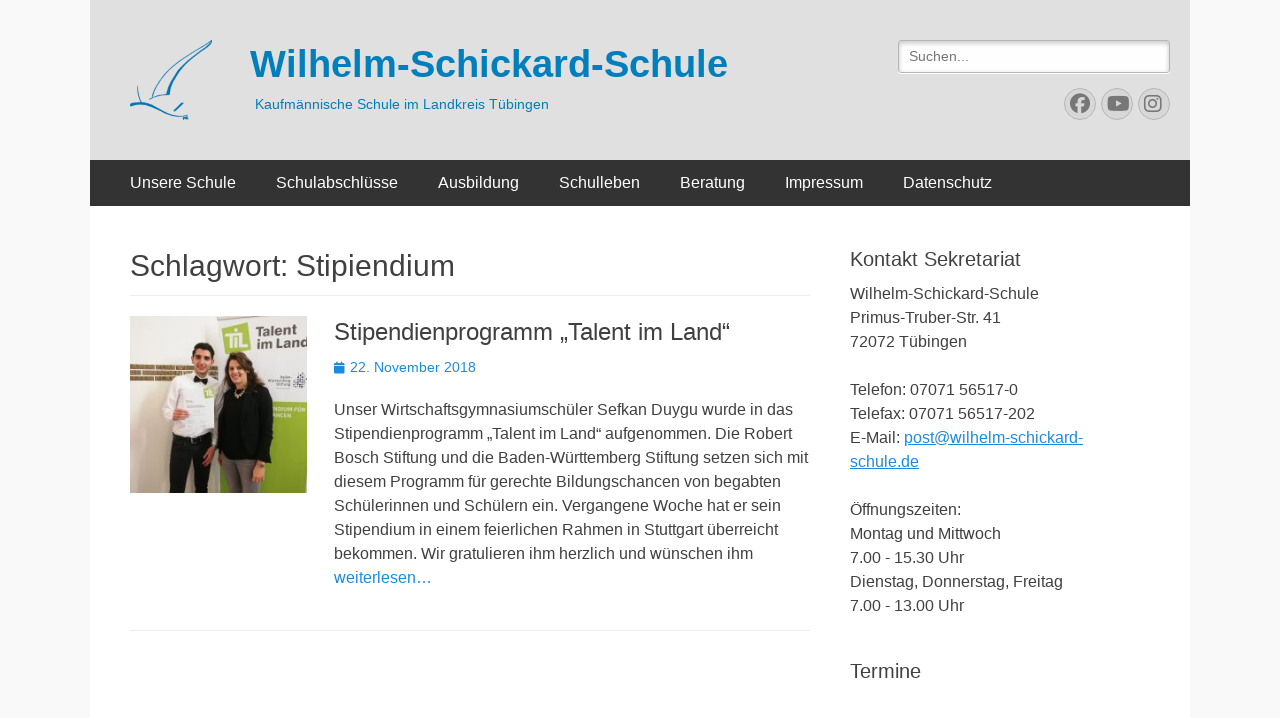

--- FILE ---
content_type: text/html; charset=UTF-8
request_url: https://wss-tue.de/tag/stipiendium/
body_size: 14650
content:
        <!DOCTYPE html>
        <html lang="de">
        
<head>
		<meta charset="UTF-8">
		<meta name="viewport" content="width=device-width, initial-scale=1, minimum-scale=1">
		<link rel="profile" href="http://gmpg.org/xfn/11">
		<title>Stipiendium &#8211; Wilhelm-Schickard-Schule</title>
<meta name='robots' content='max-image-preview:large' />
	<style>img:is([sizes="auto" i], [sizes^="auto," i]) { contain-intrinsic-size: 3000px 1500px }</style>
	<link rel="alternate" type="application/rss+xml" title="Wilhelm-Schickard-Schule &raquo; Feed" href="https://wss-tue.de/feed/" />
<link rel="alternate" type="application/rss+xml" title="Wilhelm-Schickard-Schule &raquo; Kommentar-Feed" href="https://wss-tue.de/comments/feed/" />
<link rel="alternate" type="application/rss+xml" title="Wilhelm-Schickard-Schule &raquo; Stipiendium Schlagwort-Feed" href="https://wss-tue.de/tag/stipiendium/feed/" />
<script type="text/javascript">
/* <![CDATA[ */
window._wpemojiSettings = {"baseUrl":"https:\/\/s.w.org\/images\/core\/emoji\/16.0.1\/72x72\/","ext":".png","svgUrl":"https:\/\/s.w.org\/images\/core\/emoji\/16.0.1\/svg\/","svgExt":".svg","source":{"concatemoji":"https:\/\/wss-tue.de\/wp-includes\/js\/wp-emoji-release.min.js?ver=6.8.3"}};
/*! This file is auto-generated */
!function(s,n){var o,i,e;function c(e){try{var t={supportTests:e,timestamp:(new Date).valueOf()};sessionStorage.setItem(o,JSON.stringify(t))}catch(e){}}function p(e,t,n){e.clearRect(0,0,e.canvas.width,e.canvas.height),e.fillText(t,0,0);var t=new Uint32Array(e.getImageData(0,0,e.canvas.width,e.canvas.height).data),a=(e.clearRect(0,0,e.canvas.width,e.canvas.height),e.fillText(n,0,0),new Uint32Array(e.getImageData(0,0,e.canvas.width,e.canvas.height).data));return t.every(function(e,t){return e===a[t]})}function u(e,t){e.clearRect(0,0,e.canvas.width,e.canvas.height),e.fillText(t,0,0);for(var n=e.getImageData(16,16,1,1),a=0;a<n.data.length;a++)if(0!==n.data[a])return!1;return!0}function f(e,t,n,a){switch(t){case"flag":return n(e,"\ud83c\udff3\ufe0f\u200d\u26a7\ufe0f","\ud83c\udff3\ufe0f\u200b\u26a7\ufe0f")?!1:!n(e,"\ud83c\udde8\ud83c\uddf6","\ud83c\udde8\u200b\ud83c\uddf6")&&!n(e,"\ud83c\udff4\udb40\udc67\udb40\udc62\udb40\udc65\udb40\udc6e\udb40\udc67\udb40\udc7f","\ud83c\udff4\u200b\udb40\udc67\u200b\udb40\udc62\u200b\udb40\udc65\u200b\udb40\udc6e\u200b\udb40\udc67\u200b\udb40\udc7f");case"emoji":return!a(e,"\ud83e\udedf")}return!1}function g(e,t,n,a){var r="undefined"!=typeof WorkerGlobalScope&&self instanceof WorkerGlobalScope?new OffscreenCanvas(300,150):s.createElement("canvas"),o=r.getContext("2d",{willReadFrequently:!0}),i=(o.textBaseline="top",o.font="600 32px Arial",{});return e.forEach(function(e){i[e]=t(o,e,n,a)}),i}function t(e){var t=s.createElement("script");t.src=e,t.defer=!0,s.head.appendChild(t)}"undefined"!=typeof Promise&&(o="wpEmojiSettingsSupports",i=["flag","emoji"],n.supports={everything:!0,everythingExceptFlag:!0},e=new Promise(function(e){s.addEventListener("DOMContentLoaded",e,{once:!0})}),new Promise(function(t){var n=function(){try{var e=JSON.parse(sessionStorage.getItem(o));if("object"==typeof e&&"number"==typeof e.timestamp&&(new Date).valueOf()<e.timestamp+604800&&"object"==typeof e.supportTests)return e.supportTests}catch(e){}return null}();if(!n){if("undefined"!=typeof Worker&&"undefined"!=typeof OffscreenCanvas&&"undefined"!=typeof URL&&URL.createObjectURL&&"undefined"!=typeof Blob)try{var e="postMessage("+g.toString()+"("+[JSON.stringify(i),f.toString(),p.toString(),u.toString()].join(",")+"));",a=new Blob([e],{type:"text/javascript"}),r=new Worker(URL.createObjectURL(a),{name:"wpTestEmojiSupports"});return void(r.onmessage=function(e){c(n=e.data),r.terminate(),t(n)})}catch(e){}c(n=g(i,f,p,u))}t(n)}).then(function(e){for(var t in e)n.supports[t]=e[t],n.supports.everything=n.supports.everything&&n.supports[t],"flag"!==t&&(n.supports.everythingExceptFlag=n.supports.everythingExceptFlag&&n.supports[t]);n.supports.everythingExceptFlag=n.supports.everythingExceptFlag&&!n.supports.flag,n.DOMReady=!1,n.readyCallback=function(){n.DOMReady=!0}}).then(function(){return e}).then(function(){var e;n.supports.everything||(n.readyCallback(),(e=n.source||{}).concatemoji?t(e.concatemoji):e.wpemoji&&e.twemoji&&(t(e.twemoji),t(e.wpemoji)))}))}((window,document),window._wpemojiSettings);
/* ]]> */
</script>
<style id='wp-emoji-styles-inline-css' type='text/css'>

	img.wp-smiley, img.emoji {
		display: inline !important;
		border: none !important;
		box-shadow: none !important;
		height: 1em !important;
		width: 1em !important;
		margin: 0 0.07em !important;
		vertical-align: -0.1em !important;
		background: none !important;
		padding: 0 !important;
	}
</style>
<link rel='stylesheet' id='wp-block-library-css' href='https://wss-tue.de/wp-includes/css/dist/block-library/style.min.css?ver=6.8.3' type='text/css' media='all' />
<style id='wp-block-library-theme-inline-css' type='text/css'>
.wp-block-audio :where(figcaption){color:#555;font-size:13px;text-align:center}.is-dark-theme .wp-block-audio :where(figcaption){color:#ffffffa6}.wp-block-audio{margin:0 0 1em}.wp-block-code{border:1px solid #ccc;border-radius:4px;font-family:Menlo,Consolas,monaco,monospace;padding:.8em 1em}.wp-block-embed :where(figcaption){color:#555;font-size:13px;text-align:center}.is-dark-theme .wp-block-embed :where(figcaption){color:#ffffffa6}.wp-block-embed{margin:0 0 1em}.blocks-gallery-caption{color:#555;font-size:13px;text-align:center}.is-dark-theme .blocks-gallery-caption{color:#ffffffa6}:root :where(.wp-block-image figcaption){color:#555;font-size:13px;text-align:center}.is-dark-theme :root :where(.wp-block-image figcaption){color:#ffffffa6}.wp-block-image{margin:0 0 1em}.wp-block-pullquote{border-bottom:4px solid;border-top:4px solid;color:currentColor;margin-bottom:1.75em}.wp-block-pullquote cite,.wp-block-pullquote footer,.wp-block-pullquote__citation{color:currentColor;font-size:.8125em;font-style:normal;text-transform:uppercase}.wp-block-quote{border-left:.25em solid;margin:0 0 1.75em;padding-left:1em}.wp-block-quote cite,.wp-block-quote footer{color:currentColor;font-size:.8125em;font-style:normal;position:relative}.wp-block-quote:where(.has-text-align-right){border-left:none;border-right:.25em solid;padding-left:0;padding-right:1em}.wp-block-quote:where(.has-text-align-center){border:none;padding-left:0}.wp-block-quote.is-large,.wp-block-quote.is-style-large,.wp-block-quote:where(.is-style-plain){border:none}.wp-block-search .wp-block-search__label{font-weight:700}.wp-block-search__button{border:1px solid #ccc;padding:.375em .625em}:where(.wp-block-group.has-background){padding:1.25em 2.375em}.wp-block-separator.has-css-opacity{opacity:.4}.wp-block-separator{border:none;border-bottom:2px solid;margin-left:auto;margin-right:auto}.wp-block-separator.has-alpha-channel-opacity{opacity:1}.wp-block-separator:not(.is-style-wide):not(.is-style-dots){width:100px}.wp-block-separator.has-background:not(.is-style-dots){border-bottom:none;height:1px}.wp-block-separator.has-background:not(.is-style-wide):not(.is-style-dots){height:2px}.wp-block-table{margin:0 0 1em}.wp-block-table td,.wp-block-table th{word-break:normal}.wp-block-table :where(figcaption){color:#555;font-size:13px;text-align:center}.is-dark-theme .wp-block-table :where(figcaption){color:#ffffffa6}.wp-block-video :where(figcaption){color:#555;font-size:13px;text-align:center}.is-dark-theme .wp-block-video :where(figcaption){color:#ffffffa6}.wp-block-video{margin:0 0 1em}:root :where(.wp-block-template-part.has-background){margin-bottom:0;margin-top:0;padding:1.25em 2.375em}
</style>
<style id='classic-theme-styles-inline-css' type='text/css'>
/*! This file is auto-generated */
.wp-block-button__link{color:#fff;background-color:#32373c;border-radius:9999px;box-shadow:none;text-decoration:none;padding:calc(.667em + 2px) calc(1.333em + 2px);font-size:1.125em}.wp-block-file__button{background:#32373c;color:#fff;text-decoration:none}
</style>
<style id='global-styles-inline-css' type='text/css'>
:root{--wp--preset--aspect-ratio--square: 1;--wp--preset--aspect-ratio--4-3: 4/3;--wp--preset--aspect-ratio--3-4: 3/4;--wp--preset--aspect-ratio--3-2: 3/2;--wp--preset--aspect-ratio--2-3: 2/3;--wp--preset--aspect-ratio--16-9: 16/9;--wp--preset--aspect-ratio--9-16: 9/16;--wp--preset--color--black: #000000;--wp--preset--color--cyan-bluish-gray: #abb8c3;--wp--preset--color--white: #ffffff;--wp--preset--color--pale-pink: #f78da7;--wp--preset--color--vivid-red: #cf2e2e;--wp--preset--color--luminous-vivid-orange: #ff6900;--wp--preset--color--luminous-vivid-amber: #fcb900;--wp--preset--color--light-green-cyan: #7bdcb5;--wp--preset--color--vivid-green-cyan: #00d084;--wp--preset--color--pale-cyan-blue: #8ed1fc;--wp--preset--color--vivid-cyan-blue: #0693e3;--wp--preset--color--vivid-purple: #9b51e0;--wp--preset--color--dark-gray: #404040;--wp--preset--color--gray: #eeeeee;--wp--preset--color--light-gray: #f9f9f9;--wp--preset--color--yellow: #e5ae4a;--wp--preset--color--blue: #1b8be0;--wp--preset--color--tahiti-gold: #e4741f;--wp--preset--gradient--vivid-cyan-blue-to-vivid-purple: linear-gradient(135deg,rgba(6,147,227,1) 0%,rgb(155,81,224) 100%);--wp--preset--gradient--light-green-cyan-to-vivid-green-cyan: linear-gradient(135deg,rgb(122,220,180) 0%,rgb(0,208,130) 100%);--wp--preset--gradient--luminous-vivid-amber-to-luminous-vivid-orange: linear-gradient(135deg,rgba(252,185,0,1) 0%,rgba(255,105,0,1) 100%);--wp--preset--gradient--luminous-vivid-orange-to-vivid-red: linear-gradient(135deg,rgba(255,105,0,1) 0%,rgb(207,46,46) 100%);--wp--preset--gradient--very-light-gray-to-cyan-bluish-gray: linear-gradient(135deg,rgb(238,238,238) 0%,rgb(169,184,195) 100%);--wp--preset--gradient--cool-to-warm-spectrum: linear-gradient(135deg,rgb(74,234,220) 0%,rgb(151,120,209) 20%,rgb(207,42,186) 40%,rgb(238,44,130) 60%,rgb(251,105,98) 80%,rgb(254,248,76) 100%);--wp--preset--gradient--blush-light-purple: linear-gradient(135deg,rgb(255,206,236) 0%,rgb(152,150,240) 100%);--wp--preset--gradient--blush-bordeaux: linear-gradient(135deg,rgb(254,205,165) 0%,rgb(254,45,45) 50%,rgb(107,0,62) 100%);--wp--preset--gradient--luminous-dusk: linear-gradient(135deg,rgb(255,203,112) 0%,rgb(199,81,192) 50%,rgb(65,88,208) 100%);--wp--preset--gradient--pale-ocean: linear-gradient(135deg,rgb(255,245,203) 0%,rgb(182,227,212) 50%,rgb(51,167,181) 100%);--wp--preset--gradient--electric-grass: linear-gradient(135deg,rgb(202,248,128) 0%,rgb(113,206,126) 100%);--wp--preset--gradient--midnight: linear-gradient(135deg,rgb(2,3,129) 0%,rgb(40,116,252) 100%);--wp--preset--font-size--small: 14px;--wp--preset--font-size--medium: 20px;--wp--preset--font-size--large: 26px;--wp--preset--font-size--x-large: 42px;--wp--preset--font-size--extra-small: 13px;--wp--preset--font-size--normal: 16px;--wp--preset--font-size--huge: 32px;--wp--preset--spacing--20: 0.44rem;--wp--preset--spacing--30: 0.67rem;--wp--preset--spacing--40: 1rem;--wp--preset--spacing--50: 1.5rem;--wp--preset--spacing--60: 2.25rem;--wp--preset--spacing--70: 3.38rem;--wp--preset--spacing--80: 5.06rem;--wp--preset--shadow--natural: 6px 6px 9px rgba(0, 0, 0, 0.2);--wp--preset--shadow--deep: 12px 12px 50px rgba(0, 0, 0, 0.4);--wp--preset--shadow--sharp: 6px 6px 0px rgba(0, 0, 0, 0.2);--wp--preset--shadow--outlined: 6px 6px 0px -3px rgba(255, 255, 255, 1), 6px 6px rgba(0, 0, 0, 1);--wp--preset--shadow--crisp: 6px 6px 0px rgba(0, 0, 0, 1);}:where(.is-layout-flex){gap: 0.5em;}:where(.is-layout-grid){gap: 0.5em;}body .is-layout-flex{display: flex;}.is-layout-flex{flex-wrap: wrap;align-items: center;}.is-layout-flex > :is(*, div){margin: 0;}body .is-layout-grid{display: grid;}.is-layout-grid > :is(*, div){margin: 0;}:where(.wp-block-columns.is-layout-flex){gap: 2em;}:where(.wp-block-columns.is-layout-grid){gap: 2em;}:where(.wp-block-post-template.is-layout-flex){gap: 1.25em;}:where(.wp-block-post-template.is-layout-grid){gap: 1.25em;}.has-black-color{color: var(--wp--preset--color--black) !important;}.has-cyan-bluish-gray-color{color: var(--wp--preset--color--cyan-bluish-gray) !important;}.has-white-color{color: var(--wp--preset--color--white) !important;}.has-pale-pink-color{color: var(--wp--preset--color--pale-pink) !important;}.has-vivid-red-color{color: var(--wp--preset--color--vivid-red) !important;}.has-luminous-vivid-orange-color{color: var(--wp--preset--color--luminous-vivid-orange) !important;}.has-luminous-vivid-amber-color{color: var(--wp--preset--color--luminous-vivid-amber) !important;}.has-light-green-cyan-color{color: var(--wp--preset--color--light-green-cyan) !important;}.has-vivid-green-cyan-color{color: var(--wp--preset--color--vivid-green-cyan) !important;}.has-pale-cyan-blue-color{color: var(--wp--preset--color--pale-cyan-blue) !important;}.has-vivid-cyan-blue-color{color: var(--wp--preset--color--vivid-cyan-blue) !important;}.has-vivid-purple-color{color: var(--wp--preset--color--vivid-purple) !important;}.has-black-background-color{background-color: var(--wp--preset--color--black) !important;}.has-cyan-bluish-gray-background-color{background-color: var(--wp--preset--color--cyan-bluish-gray) !important;}.has-white-background-color{background-color: var(--wp--preset--color--white) !important;}.has-pale-pink-background-color{background-color: var(--wp--preset--color--pale-pink) !important;}.has-vivid-red-background-color{background-color: var(--wp--preset--color--vivid-red) !important;}.has-luminous-vivid-orange-background-color{background-color: var(--wp--preset--color--luminous-vivid-orange) !important;}.has-luminous-vivid-amber-background-color{background-color: var(--wp--preset--color--luminous-vivid-amber) !important;}.has-light-green-cyan-background-color{background-color: var(--wp--preset--color--light-green-cyan) !important;}.has-vivid-green-cyan-background-color{background-color: var(--wp--preset--color--vivid-green-cyan) !important;}.has-pale-cyan-blue-background-color{background-color: var(--wp--preset--color--pale-cyan-blue) !important;}.has-vivid-cyan-blue-background-color{background-color: var(--wp--preset--color--vivid-cyan-blue) !important;}.has-vivid-purple-background-color{background-color: var(--wp--preset--color--vivid-purple) !important;}.has-black-border-color{border-color: var(--wp--preset--color--black) !important;}.has-cyan-bluish-gray-border-color{border-color: var(--wp--preset--color--cyan-bluish-gray) !important;}.has-white-border-color{border-color: var(--wp--preset--color--white) !important;}.has-pale-pink-border-color{border-color: var(--wp--preset--color--pale-pink) !important;}.has-vivid-red-border-color{border-color: var(--wp--preset--color--vivid-red) !important;}.has-luminous-vivid-orange-border-color{border-color: var(--wp--preset--color--luminous-vivid-orange) !important;}.has-luminous-vivid-amber-border-color{border-color: var(--wp--preset--color--luminous-vivid-amber) !important;}.has-light-green-cyan-border-color{border-color: var(--wp--preset--color--light-green-cyan) !important;}.has-vivid-green-cyan-border-color{border-color: var(--wp--preset--color--vivid-green-cyan) !important;}.has-pale-cyan-blue-border-color{border-color: var(--wp--preset--color--pale-cyan-blue) !important;}.has-vivid-cyan-blue-border-color{border-color: var(--wp--preset--color--vivid-cyan-blue) !important;}.has-vivid-purple-border-color{border-color: var(--wp--preset--color--vivid-purple) !important;}.has-vivid-cyan-blue-to-vivid-purple-gradient-background{background: var(--wp--preset--gradient--vivid-cyan-blue-to-vivid-purple) !important;}.has-light-green-cyan-to-vivid-green-cyan-gradient-background{background: var(--wp--preset--gradient--light-green-cyan-to-vivid-green-cyan) !important;}.has-luminous-vivid-amber-to-luminous-vivid-orange-gradient-background{background: var(--wp--preset--gradient--luminous-vivid-amber-to-luminous-vivid-orange) !important;}.has-luminous-vivid-orange-to-vivid-red-gradient-background{background: var(--wp--preset--gradient--luminous-vivid-orange-to-vivid-red) !important;}.has-very-light-gray-to-cyan-bluish-gray-gradient-background{background: var(--wp--preset--gradient--very-light-gray-to-cyan-bluish-gray) !important;}.has-cool-to-warm-spectrum-gradient-background{background: var(--wp--preset--gradient--cool-to-warm-spectrum) !important;}.has-blush-light-purple-gradient-background{background: var(--wp--preset--gradient--blush-light-purple) !important;}.has-blush-bordeaux-gradient-background{background: var(--wp--preset--gradient--blush-bordeaux) !important;}.has-luminous-dusk-gradient-background{background: var(--wp--preset--gradient--luminous-dusk) !important;}.has-pale-ocean-gradient-background{background: var(--wp--preset--gradient--pale-ocean) !important;}.has-electric-grass-gradient-background{background: var(--wp--preset--gradient--electric-grass) !important;}.has-midnight-gradient-background{background: var(--wp--preset--gradient--midnight) !important;}.has-small-font-size{font-size: var(--wp--preset--font-size--small) !important;}.has-medium-font-size{font-size: var(--wp--preset--font-size--medium) !important;}.has-large-font-size{font-size: var(--wp--preset--font-size--large) !important;}.has-x-large-font-size{font-size: var(--wp--preset--font-size--x-large) !important;}
:where(.wp-block-post-template.is-layout-flex){gap: 1.25em;}:where(.wp-block-post-template.is-layout-grid){gap: 1.25em;}
:where(.wp-block-columns.is-layout-flex){gap: 2em;}:where(.wp-block-columns.is-layout-grid){gap: 2em;}
:root :where(.wp-block-pullquote){font-size: 1.5em;line-height: 1.6;}
</style>
<link rel='stylesheet' id='catchresponsive-fonts-css' href='https://wss-tue.de/wp-content/fonts/df04ebf1ba058e824e014493140f4277.css' type='text/css' media='all' />
<link rel='stylesheet' id='catchresponsive-style-css' href='https://wss-tue.de/wp-content/themes/catch-responsive/style.css?ver=20260109-92355' type='text/css' media='all' />
<link rel='stylesheet' id='catchresponsive-block-style-css' href='https://wss-tue.de/wp-content/themes/catch-responsive/css/blocks.css?ver=3.2' type='text/css' media='all' />
<link rel='stylesheet' id='font-awesome-css' href='https://wss-tue.de/wp-content/themes/catch-responsive/css/font-awesome/css/all.min.css?ver=6.7.2' type='text/css' media='all' />
<link rel='stylesheet' id='jquery-sidr-css' href='https://wss-tue.de/wp-content/themes/catch-responsive/css/jquery.sidr.light.min.css?ver=2.1.0' type='text/css' media='all' />
<script type="text/javascript" src="https://wss-tue.de/wp-includes/js/jquery/jquery.min.js?ver=3.7.1" id="jquery-core-js"></script>
<script type="text/javascript" src="https://wss-tue.de/wp-includes/js/jquery/jquery-migrate.min.js?ver=3.4.1" id="jquery-migrate-js"></script>
<script type="text/javascript" src="https://wss-tue.de/wp-content/themes/catch-responsive/js/jquery.sidr.min.js?ver=2.2.1.1" id="jquery-sidr-js"></script>
<script type="text/javascript" src="https://wss-tue.de/wp-content/themes/catch-responsive/js/catchresponsive-custom-scripts.min.js" id="catchresponsive-custom-scripts-js"></script>
<link rel="https://api.w.org/" href="https://wss-tue.de/wp-json/" /><link rel="alternate" title="JSON" type="application/json" href="https://wss-tue.de/wp-json/wp/v2/tags/181" /><link rel="EditURI" type="application/rsd+xml" title="RSD" href="https://wss-tue.de/xmlrpc.php?rsd" />
<meta name="generator" content="WordPress 6.8.3" />
<script src="https://cloud.ccm19.de/app.js?apiKey=ecf7b024a462b335f327c92dd6b8188a44f196fbb5a3109b&amp;domain=69039c7dc0f07071db00fb42" referrerpolicy="origin"></script><!-- Analytics by WP Statistics - https://wp-statistics.com -->
	<style type="text/css">
				.site-title a,
			.site-description {
				color: #017ebc;
			}
		</style>
	<style type="text/css" id="custom-background-css">
body.custom-background { background-color: #f9f9f9; }
</style>
	<link rel="icon" href="https://wss-tue.de/wp-content/uploads/2016/10/Favicon_background_groß.png" sizes="32x32" />
<link rel="icon" href="https://wss-tue.de/wp-content/uploads/2016/10/Favicon_background_groß.png" sizes="192x192" />
<link rel="apple-touch-icon" href="https://wss-tue.de/wp-content/uploads/2016/10/Favicon_background_groß.png" />
<meta name="msapplication-TileImage" content="https://wss-tue.de/wp-content/uploads/2016/10/Favicon_background_groß.png" />
		<style type="text/css" id="wp-custom-css">
			#masthead {
    background-color: #e0e0e0;
}

.nav-primary, .nav-footer {
    background-color: #333;
}

#masthead .search-field {
  background-color: #fefefe;
}

#search-toggle {
    display: none;
}

#site-branding {
    margin-left: -14px;
}

@media only screen and (min-width: 990px) {
  #site-branding {
      margin-left: 0;
  }

  .logo-left #site-header {
      padding-left: 38px;
  }

  .sidebar-header-right, .sidebar-header-right .widget-wrap {
       padding-right: 0;
  }

  #masthead .search-field {
    width: 130%;
  }
}

		</style>
		</head>

<body class="archive tag tag-stipiendium tag-181 custom-background wp-custom-logo wp-embed-responsive wp-theme-catch-responsive two-columns content-left excerpt-image-left mobile-menu-one">


		<div id="page" class="hfeed site">
				<header id="masthead" role="banner">
    		<div class="wrapper">
		
    <div id="mobile-header-left-menu" class="mobile-menu-anchor primary-menu">
        <a href="#mobile-header-left-nav" id="header-left-menu" class="font-awesome fa-solid fa-menu">
            <span class="mobile-menu-text">Menü</span>
        </a>
    </div><!-- #mobile-header-menu -->
    <div id="site-branding" class="logo-left">
				<div id="site-logo"><a href="https://wss-tue.de/" class="custom-logo-link" rel="home"><img width="82" height="80" src="https://wss-tue.de/wp-content/uploads/2019/12/schiff_blau1_klein-1.png" class="custom-logo" alt="Wilhelm-Schickard-Schule" decoding="async" /></a></div><!-- #site-logo --><div id="site-header"><p class="site-title"><a href="https://wss-tue.de/" rel="home">Wilhelm-Schickard-Schule</a></p><p class="site-description">Kaufmännische Schule im Landkreis Tübingen</p></div><!-- #site-header --></div><!-- #site-branding-->	<aside class="sidebar sidebar-header-right widget-area">
		<section class="widget widget_search" id="header-right-search">
			<div class="widget-wrap">
				
<form role="search" method="get" class="search-form" action="https://wss-tue.de/">
	<label>
		<span class="screen-reader-text">Suche nach:</span>
		<input type="search" class="search-field" placeholder="Suchen..." value="" name="s" title="Suche nach:">
	</label>
	<input type="submit" class="search-submit" value="Suchen">
</form>
			</div>
		</section>
					<section class="widget widget_catchresponsive_social_icons" id="header-right-social-icons">
				<div class="widget-wrap">
					<a class="font-awesome fa-brands fa-facebook" target="_blank" title="Facebook" href="https://www.facebook.com/pages/Wilhelm-Schickard-Schule-Kaufm%C3%A4nnische-Schule/102081499834135"><span class="screen-reader-text">Facebook</span> </a><a class="font-awesome fa-brands fa-youtube" target="_blank" title="YouTube" href="https://www.youtube.com/channel/UCmgfKf4yxUd6Z7gtetUcbNQ"><span class="screen-reader-text">YouTube</span> </a><a class="font-awesome fa-brands fa-instagram" target="_blank" title="Instagram" href="https://www.instagram.com/wilhelmschickardschule/"><span class="screen-reader-text">Instagram</span> </a>				</div><!-- .widget-wrap -->
			</section><!-- #header-right-social-icons -->
			</aside><!-- .sidebar .header-sidebar .widget-area -->
			</div><!-- .wrapper -->
		</header><!-- #masthead -->
			<nav class="site-navigation nav-primary search-enabled" role="navigation">
        <div class="wrapper">
            <h2 class="screen-reader-text">Primäres Menü</h2>
            <div class="screen-reader-text skip-link"><a href="#content" title="Zum Inhalt springen">Zum Inhalt springen</a></div>
            <ul id="menu-hauptmenue" class="menu catchresponsive-nav-menu"><li id="menu-item-8" class="menu-item menu-item-type-post_type menu-item-object-page menu-item-home menu-item-has-children menu-item-8"><a href="https://wss-tue.de/unsere-schule/">Unsere Schule</a>
<ul class="sub-menu">
	<li id="menu-item-40" class="menu-item menu-item-type-post_type menu-item-object-page menu-item-40"><a href="https://wss-tue.de/leitbild/">Leitbild</a></li>
	<li id="menu-item-36" class="menu-item menu-item-type-post_type menu-item-object-page menu-item-36"><a href="https://wss-tue.de/schulleitung/">Schulleitung</a></li>
	<li id="menu-item-32" class="menu-item menu-item-type-post_type menu-item-object-page menu-item-32"><a href="https://wss-tue.de/kontakt/">Sekretariat</a></li>
	<li id="menu-item-2240" class="menu-item menu-item-type-post_type menu-item-object-page menu-item-2240"><a href="https://wss-tue.de/it-systeme/">IT-Systeme</a></li>
	<li id="menu-item-901" class="menu-item menu-item-type-post_type menu-item-object-page menu-item-901"><a href="https://wss-tue.de/haus-und-schulordnung/">Haus- und Schulordnung</a></li>
	<li id="menu-item-955" class="menu-item menu-item-type-post_type menu-item-object-page menu-item-955"><a href="https://wss-tue.de/pressereferentin/">Pressereferentin</a></li>
	<li id="menu-item-29" class="menu-item menu-item-type-post_type menu-item-object-page menu-item-29"><a href="https://wss-tue.de/anfahrt/">Anfahrt</a></li>
	<li id="menu-item-101" class="menu-item menu-item-type-post_type menu-item-object-page menu-item-101"><a href="https://wss-tue.de/praxissemester/">Schulpraxissemester</a></li>
	<li id="menu-item-100" class="menu-item menu-item-type-post_type menu-item-object-page menu-item-100"><a href="https://wss-tue.de/orientierungspraktikum/">Orientierungspraktikum</a></li>
</ul>
</li>
<li id="menu-item-34" class="menu-item menu-item-type-post_type menu-item-object-page menu-item-has-children menu-item-34"><a href="https://wss-tue.de/schulabschluesse/">Schulabschlüsse</a>
<ul class="sub-menu">
	<li id="menu-item-77" class="menu-item menu-item-type-post_type menu-item-object-page menu-item-has-children menu-item-77"><a href="https://wss-tue.de/abitur-berufliches-gymnasium/">Abitur – Berufliches Gymnasium</a>
	<ul class="sub-menu">
		<li id="menu-item-374" class="menu-item menu-item-type-post_type menu-item-object-page menu-item-374"><a href="https://wss-tue.de/abitur-berufliches-gymnasium/das-wirtschaftsgymnasium-stellt-sich-vor/">Das Wirtschaftsgymnasium stellt sich vor</a></li>
		<li id="menu-item-76" class="menu-item menu-item-type-post_type menu-item-object-page menu-item-76"><a href="https://wss-tue.de/abitur-berufliches-gymnasium/news-termine-wg/">News / Termine WG</a></li>
		<li id="menu-item-75" class="menu-item menu-item-type-post_type menu-item-object-page menu-item-75"><a href="https://wss-tue.de/abitur-berufliches-gymnasium/formulare-wg/">Formulare / Downloads WG</a></li>
		<li id="menu-item-3181" class="menu-item menu-item-type-post_type menu-item-object-page menu-item-3181"><a href="https://wss-tue.de/fremdsprachen-am-wg/">Fremdsprachen am WG</a></li>
		<li id="menu-item-2475" class="menu-item menu-item-type-post_type menu-item-object-page menu-item-2475"><a href="https://wss-tue.de/boris/">BoriS</a></li>
		<li id="menu-item-464" class="menu-item menu-item-type-post_type menu-item-object-page menu-item-464"><a href="https://wss-tue.de/abitur-berufliches-gymnasium/alumni-des-wirtschaftsgymnasiums/">Alumni des Wirtschaftsgymnasiums</a></li>
	</ul>
</li>
	<li id="menu-item-74" class="menu-item menu-item-type-post_type menu-item-object-page menu-item-has-children menu-item-74"><a href="https://wss-tue.de/fachhochschulreife-berufskolleg/">Fachhochschulreife – Berufskolleg</a>
	<ul class="sub-menu">
		<li id="menu-item-2594" class="menu-item menu-item-type-post_type menu-item-object-page menu-item-2594"><a href="https://wss-tue.de/das-berufskolleg-stellt-sich-vor/">Das Berufskolleg stellt sich vor…</a></li>
		<li id="menu-item-73" class="menu-item menu-item-type-post_type menu-item-object-page menu-item-73"><a href="https://wss-tue.de/fachhochschulreife-berufskolleg/news-termine-bk/">News / Termine BK</a></li>
		<li id="menu-item-72" class="menu-item menu-item-type-post_type menu-item-object-page menu-item-72"><a href="https://wss-tue.de/fachhochschulreife-berufskolleg/formulare-bk/">Formulare / Downloads BK</a></li>
	</ul>
</li>
	<li id="menu-item-71" class="menu-item menu-item-type-post_type menu-item-object-page menu-item-has-children menu-item-71"><a href="https://wss-tue.de/mittlerer-bildungsabschluss-wirtschaftsschule/">Mittlerer Bildungsabschluss – Wirtschaftsschule</a>
	<ul class="sub-menu">
		<li id="menu-item-2619" class="menu-item menu-item-type-post_type menu-item-object-page menu-item-2619"><a href="https://wss-tue.de/die-wirtschaftsschule-stellt-sich-vor/">Die Wirtschaftsschule stellt sich vor…</a></li>
		<li id="menu-item-70" class="menu-item menu-item-type-post_type menu-item-object-page menu-item-70"><a href="https://wss-tue.de/mittlerer-bildungsabschluss-wirtschaftsschule/news-termine-bfw/">News / Termine BFW</a></li>
		<li id="menu-item-69" class="menu-item menu-item-type-post_type menu-item-object-page menu-item-69"><a href="https://wss-tue.de/formulare-bfw/">Formulare / Downloads BFW</a></li>
	</ul>
</li>
	<li id="menu-item-68" class="menu-item menu-item-type-post_type menu-item-object-page menu-item-68"><a href="https://wss-tue.de/vabo/">VABO</a></li>
</ul>
</li>
<li id="menu-item-31" class="menu-item menu-item-type-post_type menu-item-object-page menu-item-has-children menu-item-31"><a href="https://wss-tue.de/berufsausbildung/">Ausbildung</a>
<ul class="sub-menu">
	<li id="menu-item-110" class="menu-item menu-item-type-post_type menu-item-object-page menu-item-110"><a href="https://wss-tue.de/berufsausbildung/news-termine-kbs/">News / Termine Berufschule</a></li>
	<li id="menu-item-109" class="menu-item menu-item-type-post_type menu-item-object-page menu-item-109"><a href="https://wss-tue.de/berufsausbildung/formulare-kbs/">Anmeldeformular Berufsschule</a></li>
	<li id="menu-item-527" class="menu-item menu-item-type-post_type menu-item-object-page menu-item-527"><a href="https://wss-tue.de/zusatzqualifikation-fh-reife/">Zusatzqualifikation FH-Reife</a></li>
	<li id="menu-item-296" class="menu-item menu-item-type-post_type menu-item-object-page menu-item-296"><a href="https://wss-tue.de/cisco-networking-academy/">Cisco Networking Academy</a></li>
	<li id="menu-item-103" class="menu-item menu-item-type-post_type menu-item-object-page menu-item-103"><a href="https://wss-tue.de/erasmus-plus/">Erasmus+</a></li>
</ul>
</li>
<li id="menu-item-35" class="menu-item menu-item-type-post_type menu-item-object-page menu-item-has-children menu-item-35"><a href="https://wss-tue.de/schulleben/">Schulleben</a>
<ul class="sub-menu">
	<li id="menu-item-938" class="menu-item menu-item-type-post_type menu-item-object-page menu-item-938"><a href="https://wss-tue.de/ausbildungsforum/">Ausbildungsforum</a></li>
	<li id="menu-item-1938" class="menu-item menu-item-type-post_type menu-item-object-page menu-item-1938"><a href="https://wss-tue.de/schulleben/elterninformationen/">Elterninformationen</a></li>
	<li id="menu-item-106" class="menu-item menu-item-type-post_type menu-item-object-page menu-item-has-children menu-item-106"><a href="https://wss-tue.de/foerderverein/">Förderverein</a>
	<ul class="sub-menu">
		<li id="menu-item-718" class="menu-item menu-item-type-post_type menu-item-object-page menu-item-718"><a href="https://wss-tue.de/foerderverein/zusammensetzung/">Vorstand</a></li>
		<li id="menu-item-863" class="menu-item menu-item-type-post_type menu-item-object-page menu-item-863"><a href="https://wss-tue.de/foerderverein/aktuelles/">Aktuelles</a></li>
		<li id="menu-item-3954" class="menu-item menu-item-type-post_type menu-item-object-page menu-item-3954"><a href="https://wss-tue.de/foerderverein/dokumente/">Downloadbereich/ Dokumente</a></li>
		<li id="menu-item-771" class="menu-item menu-item-type-post_type menu-item-object-page menu-item-771"><a href="https://wss-tue.de/foerderverein/foerdermassnahmen/">Fördermaßnahmen</a></li>
		<li id="menu-item-764" class="menu-item menu-item-type-post_type menu-item-object-page menu-item-764"><a href="https://wss-tue.de/foerderverein/satzung/">Satzung</a></li>
		<li id="menu-item-744" class="menu-item menu-item-type-post_type menu-item-object-page menu-item-744"><a href="https://wss-tue.de/foerderverein/foerderrichtlinien/">Förderrichtlinien</a></li>
		<li id="menu-item-763" class="menu-item menu-item-type-post_type menu-item-object-page menu-item-763"><a href="https://wss-tue.de/foerderverein/beitragsordnung/">Beitragsordnung</a></li>
	</ul>
</li>
	<li id="menu-item-107" class="menu-item menu-item-type-post_type menu-item-object-page menu-item-has-children menu-item-107"><a href="https://wss-tue.de/jufi/">JuFi – Die Wirtschaftsjunioren</a>
	<ul class="sub-menu">
		<li id="menu-item-728" class="menu-item menu-item-type-post_type menu-item-object-page menu-item-728"><a href="https://wss-tue.de/jufi/wer-wir-sind-und-was-wir-tun/">Wer wir sind und was wir tun</a></li>
		<li id="menu-item-727" class="menu-item menu-item-type-post_type menu-item-object-page menu-item-727"><a href="https://wss-tue.de/jufi/unsere-satzung/">Unsere Satzung</a></li>
		<li id="menu-item-1263" class="menu-item menu-item-type-post_type menu-item-object-page menu-item-1263"><a href="https://wss-tue.de/jufi/klimafreundliche-schule-co2-bilanz-der-wilhelm-schickard-schule-in-tuebingen/">Klimafreundliche Schule – CO2-Bilanz der Wilhelm-Schickard-Schule in Tübingen</a></li>
	</ul>
</li>
	<li id="menu-item-108" class="menu-item menu-item-type-post_type menu-item-object-page menu-item-108"><a href="https://wss-tue.de/smv/">SMV</a></li>
	<li id="menu-item-1191" class="menu-item menu-item-type-post_type menu-item-object-page menu-item-1191"><a href="https://wss-tue.de/service/">Service</a></li>
	<li id="menu-item-2472" class="menu-item menu-item-type-post_type menu-item-object-page menu-item-2472"><a href="https://wss-tue.de/wirtschaft-macht-schule/">Wirtschaft macht Schule</a></li>
	<li id="menu-item-3068" class="menu-item menu-item-type-post_type menu-item-object-page menu-item-3068"><a href="https://wss-tue.de/schule-ohne-rassismus/">Schule ohne Rassismus</a></li>
	<li id="menu-item-3897" class="menu-item menu-item-type-post_type menu-item-object-page menu-item-3897"><a href="https://wss-tue.de/wss-band/">WSS-Band</a></li>
</ul>
</li>
<li id="menu-item-30" class="menu-item menu-item-type-post_type menu-item-object-page menu-item-has-children menu-item-30"><a href="https://wss-tue.de/beratung/">Beratung</a>
<ul class="sub-menu">
	<li id="menu-item-105" class="menu-item menu-item-type-post_type menu-item-object-page menu-item-105"><a href="https://wss-tue.de/beratungslehrer/">Beratungslehrkräfte</a></li>
	<li id="menu-item-1821" class="menu-item menu-item-type-post_type menu-item-object-page menu-item-1821"><a href="https://wss-tue.de/berufsorientierung-bors/">Berufsorientierung</a></li>
	<li id="menu-item-3151" class="menu-item menu-item-type-post_type menu-item-object-page menu-item-3151"><a href="https://wss-tue.de/hilfen-im-netz-onlineberatung/">Hilfen im Netz – Onlineberatung</a></li>
	<li id="menu-item-104" class="menu-item menu-item-type-post_type menu-item-object-page menu-item-104"><a href="https://wss-tue.de/schulsozialarbeit/">Schulsozialarbeit</a></li>
	<li id="menu-item-117" class="menu-item menu-item-type-post_type menu-item-object-page menu-item-117"><a href="https://wss-tue.de/schulseelsorger/">Schulseelsorge</a></li>
	<li id="menu-item-102" class="menu-item menu-item-type-post_type menu-item-object-page menu-item-102"><a href="https://wss-tue.de/schuelerberatung/">Schülerberatung</a></li>
</ul>
</li>
<li id="menu-item-275" class="menu-item menu-item-type-post_type menu-item-object-page menu-item-275"><a href="https://wss-tue.de/impressum/">Impressum</a></li>
<li id="menu-item-3778" class="menu-item menu-item-type-post_type menu-item-object-page menu-item-3778"><a href="https://wss-tue.de/datenschutz/">Datenschutz</a></li>
</ul>                <div id="search-toggle" class="font-awesome fa-solid">
                    <a class="screen-reader-text" href="#search-container">Suchen</a>
                </div>

                <div id="search-container" class="displaynone">
                    
<form role="search" method="get" class="search-form" action="https://wss-tue.de/">
	<label>
		<span class="screen-reader-text">Suche nach:</span>
		<input type="search" class="search-field" placeholder="Suchen..." value="" name="s" title="Suche nach:">
	</label>
	<input type="submit" class="search-submit" value="Suchen">
</form>
                </div>
    	</div><!-- .wrapper -->
    </nav><!-- .nav-primary -->
    <!-- Disable Header Image -->		<div id="content" class="site-content">
			<div class="wrapper">
	
	<section id="primary" class="content-area">

		<main id="main" class="site-main" role="main">

		
			<header class="page-header">
				<h1 class="page-title">Schlagwort: <span>Stipiendium</span></h1>			</header><!-- .page-header -->

						
				
<article id="post-1448" class="post-1448 post type-post status-publish format-standard has-post-thumbnail hentry category-allgemein category-wg tag-baden-wuerttemberg-stiftung tag-bildungschancen tag-robert-bosch-stiftung tag-stipiendium tag-talent-im-land tag-wir-staerken-schueler tag-wirtschaftsgymnasium">
	<div class="archive-post-wrap">
					<figure class="featured-image">
	            <a rel="bookmark" href="https://wss-tue.de/2018/11/22/stipendienprogramm-talent-im-land/">
	                <img width="200" height="200" src="https://wss-tue.de/wp-content/uploads/2018/11/Stipendium_2-200x200.jpg" class="attachment-catchresponsive-square size-catchresponsive-square wp-post-image" alt="" decoding="async" srcset="https://wss-tue.de/wp-content/uploads/2018/11/Stipendium_2-200x200.jpg 200w, https://wss-tue.de/wp-content/uploads/2018/11/Stipendium_2-150x150.jpg 150w" sizes="(max-width: 200px) 100vw, 200px" />				</a>
	        </figure>
	   	
		<div class="entry-container">
			<header class="entry-header">
				<h2 class="entry-title"><a href="https://wss-tue.de/2018/11/22/stipendienprogramm-talent-im-land/" rel="bookmark">Stipendienprogramm &#8222;Talent im Land&#8220;</a></h2>

				
					<p class="entry-meta"><span class="posted-on"><span class="screen-reader-text">Veröffentlicht am</span><a href="https://wss-tue.de/2018/11/22/stipendienprogramm-talent-im-land/" rel="bookmark"><time class="entry-date published updated" datetime="2018-11-22T10:40:50+01:00">22. November 2018</time></a></span></p><!-- .entry-meta -->
							</header><!-- .entry-header -->

							<div class="entry-summary">
					<p>Unser Wirtschaftsgymnasiumschüler Sefkan Duygu wurde in das Stipendienprogramm &#8222;Talent im Land&#8220; aufgenommen. Die Robert Bosch Stiftung und die Baden-Württemberg Stiftung setzen sich mit diesem Programm für gerechte Bildungschancen von begabten Schülerinnen und Schülern ein. Vergangene Woche hat er sein Stipendium in einem feierlichen Rahmen in Stuttgart überreicht bekommen. Wir gratulieren ihm herzlich und wünschen ihm <a class="more-link" href="https://wss-tue.de/2018/11/22/stipendienprogramm-talent-im-land/">weiterlesen&#8230;</a></p>
				</div><!-- .entry-summary -->
			
			<footer class="entry-footer">
				<p class="entry-meta"><span class="cat-links"><span class="screen-reader-text">Kategorien</span><a href="https://wss-tue.de/category/allgemein/" rel="category tag">Allgemein</a>, <a href="https://wss-tue.de/category/wg/" rel="category tag">Wirtschaftsgymnasium</a></span><span class="tags-links"><span class="screen-reader-text">Schlagworte</span><a href="https://wss-tue.de/tag/baden-wuerttemberg-stiftung/" rel="tag">Baden-Württemberg Stiftung</a>, <a href="https://wss-tue.de/tag/bildungschancen/" rel="tag">Bildungschancen</a>, <a href="https://wss-tue.de/tag/robert-bosch-stiftung/" rel="tag">Robert Bosch Stiftung</a>, <a href="https://wss-tue.de/tag/stipiendium/" rel="tag">Stipiendium</a>, <a href="https://wss-tue.de/tag/talent-im-land/" rel="tag">Talent im Land</a>, <a href="https://wss-tue.de/tag/wir-staerken-schueler/" rel="tag">Wir stärken Schüler</a>, <a href="https://wss-tue.de/tag/wirtschaftsgymnasium/" rel="tag">Wirtschaftsgymnasium</a></span></p><!-- .entry-meta -->			</footer><!-- .entry-footer -->
		</div><!-- .entry-container -->
	</div><!-- .archive-post-wrap -->
</article><!-- #post -->
			
					
		</main><!-- #main -->
	</section><!-- #primary -->



<aside class="sidebar sidebar-primary widget-area" role="complementary">
<section id="text-3" class="widget widget_text"><div class="widget-wrap"><h4 class="widget-title">Kontakt Sekretariat</h4>			<div class="textwidget">Wilhelm-Schickard-Schule<br>
Primus-Truber-Str. 41<br>
72072 Tübingen<br>
<br>
Telefon: 07071 56517-0<br>
Telefax: 07071 56517-202<br>
E-Mail: <a href="mailto:post@wilhelm-schickard-schule.de">post@wilhelm-schickard-schule.de</a><br>
<br>
Öffnungszeiten:<br>
Montag und Mittwoch<br>
7.00 - 15.30 Uhr <br>
Dienstag, Donnerstag, Freitag <br>
7.00 - 13.00 Uhr<br>

<p>
</p>
</div>
		</div><!-- .widget-wrap --></section><!-- #widget-default-search --><section id="text-5" class="widget widget_text"><div class="widget-wrap"><h4 class="widget-title">Termine</h4>			<div class="textwidget"><p>

</p>
</div>
		</div><!-- .widget-wrap --></section><!-- #widget-default-search --><section id="text-13" class="widget widget_text"><div class="widget-wrap"><h4 class="widget-title">Links</h4>			<div class="textwidget"><p><a href="https://intranet.wss-tuebingen.de/intranet/teamworks.dll?ShowSysMessages=true&urlencUTF8=true" target="_blank">Intranet</a></p>

<p><a href="https://wss-tue.webuntis.com/WebUntis/?school=wss-tue#/" target="_blank">Elektronisches Tagebuch (WebUntis)</a></p>

<p><a href="https://moodle.wss-tue.de" target="_blank">Lernplattform WSS (Moodle)</a></p>

<p><a href="https://ncs.wss-tue.de/nextcloud" target="_blank">Schüler-Nextcloud</a></p>

<p><a href="https://www.findcity.de/?m=landkreis-t%FCbingen-ausbildungsatlas-72072ze" target="_blank" title="&Ouml;ffnet neues Browserfenster"><img src="https://www.findcity.de//logos/infobro_bl_16.gif" width="133" height="16" alt="Infobrosch&uuml;re: Landkreis T&uuml;bingen" border="0"></a> </br>(Ausbildungsaltas des Landkreises Tübingen)
</p>


</div>
		</div><!-- .widget-wrap --></section><!-- #widget-default-search --><section id="text-4" class="widget widget_text"><div class="widget-wrap"><h4 class="widget-title">Downloads</h4>			<div class="textwidget"><p><a href="https://wss-tue.de/wp-content/uploads/2016/10/beurlaubungsformular.pdf" target="_blank">Antrag auf Unterrichtsbeurlaubung [PDF]</a></p>
<p><a href="https://wss-tue.de/wp-content/uploads/2025/01/AntragFoerderung.pdf" target="_blank">Antrag auf Förderung durch den Förderverein [PDF]</a></p>
<p><a href="https://wss-tue.de/wp-content/uploads/2016/10/verbesserungsmanagement_formular.pdf" target="_blank">Formular Verbesserungsmanagement [PDF]</a></p>

<p><a href="https://wss-tue.de/wp-content/uploads/2018/04/Infoelternabend_Kl__7-8_Bildungswege_Berufsschule_18.pdf" target="_blank">Material zu den Bildungswegen in der Berufsschule [PDF]</a></p>

<p><a href="https://wss-tue.de/wp-content/uploads/2025/09/Ferienplan-2025_2026-WSS.pdf" target="_blank">Ferienplan Tübingen 2025/26 [PDF]</a></p>

</div>
		</div><!-- .widget-wrap --></section><!-- #widget-default-search --><section id="categories-2" class="widget widget_categories"><div class="widget-wrap"><h4 class="widget-title">Kategorien</h4>
			<ul>
					<li class="cat-item cat-item-1"><a href="https://wss-tue.de/category/allgemein/">Allgemein</a> (203)
</li>
	<li class="cat-item cat-item-44"><a href="https://wss-tue.de/category/ausbildungsforum/">Ausbildungsforum</a> (3)
</li>
	<li class="cat-item cat-item-9"><a href="https://wss-tue.de/category/beratung/">Beratung</a> (13)
</li>
	<li class="cat-item cat-item-5"><a href="https://wss-tue.de/category/bk/">Berufskolleg</a> (39)
</li>
	<li class="cat-item cat-item-6"><a href="https://wss-tue.de/category/kbs/">Berufsschule</a> (33)
</li>
	<li class="cat-item cat-item-397"><a href="https://wss-tue.de/category/covid-19-3/">Covid-19</a> (5)
</li>
	<li class="cat-item cat-item-398"><a href="https://wss-tue.de/category/covid-19-archiv/">Covid-19 (Archiv)</a> (4)
</li>
	<li class="cat-item cat-item-582"><a href="https://wss-tue.de/category/erasmus/">Erasmus+</a> (5)
</li>
	<li class="cat-item cat-item-11"><a href="https://wss-tue.de/category/foerderverein/">Förderverein</a> (8)
</li>
	<li class="cat-item cat-item-12"><a href="https://wss-tue.de/category/pressestimmen/">Pressestimmen</a> (7)
</li>
	<li class="cat-item cat-item-81"><a href="https://wss-tue.de/category/projekt-china/">Projekt China</a> (5)
</li>
	<li class="cat-item cat-item-10"><a href="https://wss-tue.de/category/schulleben/">Schulleben</a> (81)
</li>
	<li class="cat-item cat-item-7"><a href="https://wss-tue.de/category/vabo/">VABO</a> (22)
</li>
	<li class="cat-item cat-item-4"><a href="https://wss-tue.de/category/wg/">Wirtschaftsgymnasium</a> (92)
</li>
	<li class="cat-item cat-item-8"><a href="https://wss-tue.de/category/bfw/">Wirtschaftsschule</a> (43)
</li>
			</ul>

			</div><!-- .widget-wrap --></section><!-- #widget-default-search --><section id="text-12" class="widget widget_text"><div class="widget-wrap">			<div class="textwidget"><img src="https://wss-tue.de/wp-content/uploads/2017/02/kreistue-cmyk.jpg" alt="Landkreis Logo"></div>
		</div><!-- .widget-wrap --></section><!-- #widget-default-search --><section id="tag_cloud-2" class="widget widget_tag_cloud"><div class="widget-wrap"><h4 class="widget-title">Schlagwörter</h4><div class="tagcloud"><a href="https://wss-tue.de/tag/abitur/" class="tag-cloud-link tag-link-443 tag-link-position-1" style="font-size: 9.9811320754717pt;" aria-label="Abitur (6 Einträge)">Abitur</a>
<a href="https://wss-tue.de/tag/abschlussfeier/" class="tag-cloud-link tag-link-448 tag-link-position-2" style="font-size: 10.641509433962pt;" aria-label="Abschlussfeier (7 Einträge)">Abschlussfeier</a>
<a href="https://wss-tue.de/tag/ausbildung/" class="tag-cloud-link tag-link-42 tag-link-position-3" style="font-size: 9.9811320754717pt;" aria-label="Ausbildung (6 Einträge)">Ausbildung</a>
<a href="https://wss-tue.de/tag/auslandspraktikum/" class="tag-cloud-link tag-link-67 tag-link-position-4" style="font-size: 8pt;" aria-label="Auslandspraktikum (4 Einträge)">Auslandspraktikum</a>
<a href="https://wss-tue.de/tag/ausstellung/" class="tag-cloud-link tag-link-32 tag-link-position-5" style="font-size: 9.0566037735849pt;" aria-label="Ausstellung (5 Einträge)">Ausstellung</a>
<a href="https://wss-tue.de/tag/berufskolleg/" class="tag-cloud-link tag-link-28 tag-link-position-6" style="font-size: 15.396226415094pt;" aria-label="Berufskolleg (17 Einträge)">Berufskolleg</a>
<a href="https://wss-tue.de/tag/berufsschule/" class="tag-cloud-link tag-link-56 tag-link-position-7" style="font-size: 15.924528301887pt;" aria-label="Berufsschule (19 Einträge)">Berufsschule</a>
<a href="https://wss-tue.de/tag/besuch/" class="tag-cloud-link tag-link-14 tag-link-position-8" style="font-size: 9.9811320754717pt;" aria-label="Besuch (6 Einträge)">Besuch</a>
<a href="https://wss-tue.de/tag/bfw/" class="tag-cloud-link tag-link-194 tag-link-position-9" style="font-size: 9.9811320754717pt;" aria-label="BFW (6 Einträge)">BFW</a>
<a href="https://wss-tue.de/tag/china/" class="tag-cloud-link tag-link-77 tag-link-position-10" style="font-size: 9.9811320754717pt;" aria-label="China (6 Einträge)">China</a>
<a href="https://wss-tue.de/tag/china-projekt/" class="tag-cloud-link tag-link-80 tag-link-position-11" style="font-size: 9.0566037735849pt;" aria-label="China-Projekt (5 Einträge)">China-Projekt</a>
<a href="https://wss-tue.de/tag/chinesisch/" class="tag-cloud-link tag-link-92 tag-link-position-12" style="font-size: 8pt;" aria-label="Chinesisch (4 Einträge)">Chinesisch</a>
<a href="https://wss-tue.de/tag/corona/" class="tag-cloud-link tag-link-318 tag-link-position-13" style="font-size: 10.641509433962pt;" aria-label="Corona (7 Einträge)">Corona</a>
<a href="https://wss-tue.de/tag/covid-19-2/" class="tag-cloud-link tag-link-337 tag-link-position-14" style="font-size: 10.641509433962pt;" aria-label="Covid-19 (7 Einträge)">Covid-19</a>
<a href="https://wss-tue.de/tag/covid-19/" class="tag-cloud-link tag-link-336 tag-link-position-15" style="font-size: 8pt;" aria-label="Covid- 19 (4 Einträge)">Covid- 19</a>
<a href="https://wss-tue.de/tag/demokratie/" class="tag-cloud-link tag-link-204 tag-link-position-16" style="font-size: 9.0566037735849pt;" aria-label="Demokratie (5 Einträge)">Demokratie</a>
<a href="https://wss-tue.de/tag/eingangsklasse/" class="tag-cloud-link tag-link-27 tag-link-position-17" style="font-size: 9.9811320754717pt;" aria-label="Eingangsklasse (6 Einträge)">Eingangsklasse</a>
<a href="https://wss-tue.de/tag/erasmus/" class="tag-cloud-link tag-link-70 tag-link-position-18" style="font-size: 9.0566037735849pt;" aria-label="Erasmus+ (5 Einträge)">Erasmus+</a>
<a href="https://wss-tue.de/tag/filmvorfuehrung/" class="tag-cloud-link tag-link-100 tag-link-position-19" style="font-size: 8pt;" aria-label="Filmvorführung (4 Einträge)">Filmvorführung</a>
<a href="https://wss-tue.de/tag/hilfe/" class="tag-cloud-link tag-link-287 tag-link-position-20" style="font-size: 8pt;" aria-label="Hilfe (4 Einträge)">Hilfe</a>
<a href="https://wss-tue.de/tag/jufi/" class="tag-cloud-link tag-link-107 tag-link-position-21" style="font-size: 12.490566037736pt;" aria-label="Jufi (10 Einträge)">Jufi</a>
<a href="https://wss-tue.de/tag/juniorenfirma/" class="tag-cloud-link tag-link-109 tag-link-position-22" style="font-size: 11.962264150943pt;" aria-label="Juniorenfirma (9 Einträge)">Juniorenfirma</a>
<a href="https://wss-tue.de/tag/pfunzkerle-e-v/" class="tag-cloud-link tag-link-86 tag-link-position-23" style="font-size: 9.0566037735849pt;" aria-label="PfunzKerle e.V. (5 Einträge)">PfunzKerle e.V.</a>
<a href="https://wss-tue.de/tag/politik/" class="tag-cloud-link tag-link-213 tag-link-position-24" style="font-size: 8pt;" aria-label="Politik (4 Einträge)">Politik</a>
<a href="https://wss-tue.de/tag/praevention/" class="tag-cloud-link tag-link-288 tag-link-position-25" style="font-size: 11.301886792453pt;" aria-label="Prävention (8 Einträge)">Prävention</a>
<a href="https://wss-tue.de/tag/schulleben/" class="tag-cloud-link tag-link-45 tag-link-position-26" style="font-size: 18.698113207547pt;" aria-label="Schulleben (31 Einträge)">Schulleben</a>
<a href="https://wss-tue.de/tag/schulsozialarbeit/" class="tag-cloud-link tag-link-16 tag-link-position-27" style="font-size: 13.018867924528pt;" aria-label="Schulsozialarbeit (11 Einträge)">Schulsozialarbeit</a>
<a href="https://wss-tue.de/tag/smv/" class="tag-cloud-link tag-link-98 tag-link-position-28" style="font-size: 8pt;" aria-label="SMV (4 Einträge)">SMV</a>
<a href="https://wss-tue.de/tag/spende/" class="tag-cloud-link tag-link-184 tag-link-position-29" style="font-size: 8pt;" aria-label="Spende (4 Einträge)">Spende</a>
<a href="https://wss-tue.de/tag/studienfahrt/" class="tag-cloud-link tag-link-52 tag-link-position-30" style="font-size: 9.9811320754717pt;" aria-label="Studienfahrt (6 Einträge)">Studienfahrt</a>
<a href="https://wss-tue.de/tag/studienreise/" class="tag-cloud-link tag-link-78 tag-link-position-31" style="font-size: 8pt;" aria-label="Studienreise (4 Einträge)">Studienreise</a>
<a href="https://wss-tue.de/tag/studium/" class="tag-cloud-link tag-link-233 tag-link-position-32" style="font-size: 11.301886792453pt;" aria-label="Studium (8 Einträge)">Studium</a>
<a href="https://wss-tue.de/tag/suchtpraevention/" class="tag-cloud-link tag-link-143 tag-link-position-33" style="font-size: 9.0566037735849pt;" aria-label="Suchtprävention (5 Einträge)">Suchtprävention</a>
<a href="https://wss-tue.de/tag/tag-der-kulturen/" class="tag-cloud-link tag-link-58 tag-link-position-34" style="font-size: 9.0566037735849pt;" aria-label="Tag der Kulturen (5 Einträge)">Tag der Kulturen</a>
<a href="https://wss-tue.de/tag/terre-des-femmes/" class="tag-cloud-link tag-link-99 tag-link-position-35" style="font-size: 8pt;" aria-label="terre des femmes (4 Einträge)">terre des femmes</a>
<a href="https://wss-tue.de/tag/theater/" class="tag-cloud-link tag-link-283 tag-link-position-36" style="font-size: 12.490566037736pt;" aria-label="Theater (10 Einträge)">Theater</a>
<a href="https://wss-tue.de/tag/tima-e-v/" class="tag-cloud-link tag-link-85 tag-link-position-37" style="font-size: 10.641509433962pt;" aria-label="TIma e.V. (7 Einträge)">TIma e.V.</a>
<a href="https://wss-tue.de/tag/vabo/" class="tag-cloud-link tag-link-13 tag-link-position-38" style="font-size: 14.603773584906pt;" aria-label="VABO (15 Einträge)">VABO</a>
<a href="https://wss-tue.de/tag/vernissage/" class="tag-cloud-link tag-link-351 tag-link-position-39" style="font-size: 9.0566037735849pt;" aria-label="Vernissage (5 Einträge)">Vernissage</a>
<a href="https://wss-tue.de/tag/vortrag/" class="tag-cloud-link tag-link-422 tag-link-position-40" style="font-size: 8pt;" aria-label="Vortrag (4 Einträge)">Vortrag</a>
<a href="https://wss-tue.de/tag/wg/" class="tag-cloud-link tag-link-17 tag-link-position-41" style="font-size: 17.245283018868pt;" aria-label="WG (24 Einträge)">WG</a>
<a href="https://wss-tue.de/tag/wir-staerken-schueler/" class="tag-cloud-link tag-link-46 tag-link-position-42" style="font-size: 16.716981132075pt;" aria-label="Wir stärken Schüler (22 Einträge)">Wir stärken Schüler</a>
<a href="https://wss-tue.de/tag/wirtschaftsgymnasium/" class="tag-cloud-link tag-link-20 tag-link-position-43" style="font-size: 22pt;" aria-label="Wirtschaftsgymnasium (57 Einträge)">Wirtschaftsgymnasium</a>
<a href="https://wss-tue.de/tag/wirtschaftsschule/" class="tag-cloud-link tag-link-73 tag-link-position-44" style="font-size: 15.924528301887pt;" aria-label="Wirtschaftsschule (19 Einträge)">Wirtschaftsschule</a>
<a href="https://wss-tue.de/tag/wss/" class="tag-cloud-link tag-link-49 tag-link-position-45" style="font-size: 15.396226415094pt;" aria-label="WSS (17 Einträge)">WSS</a></div>
</div><!-- .widget-wrap --></section><!-- #widget-default-search --></aside><!-- .sidebar sidebar-primary widget-area -->


			</div><!-- .wrapper -->
	    </div><!-- #content -->
		            
	<footer id="colophon" class="site-footer" role="contentinfo">
        <div id="supplementary" class="one">
        <div class="wrapper">
                        <div id="first" class="widget-area" role="complementary">
                <section id="text-10" class="widget widget_text"><div class="widget-wrap">			<div class="textwidget"></div>
		</div><!-- .widget-wrap --></section><!-- #widget-default-search -->            </div><!-- #first .widget-area -->
                    
                    
                    </div> <!-- .wrapper -->
    </div><!-- #supplementary -->
    	<div id="site-generator">
    		<div class="wrapper">
    			<div id="footer-content" class="copyright">Copyright &copy; 2026 <a href="https://wss-tue.de/">Wilhelm-Schickard-Schule</a>. Alle Rechte vorbehalten.  &#124; Catch Responsive&nbsp;von&nbsp;<a target="_blank" href="https://catchthemes.com/">Catch Themes</a></div>
			</div><!-- .wrapper -->
		</div><!-- #site-generator -->	</footer><!-- #colophon -->
			</div><!-- #page -->
		
<a href="#masthead" id="scrollup" class="font-awesome fa-solid"><span class="screen-reader-text">Nach oben scrollen</span></a><nav id="mobile-header-left-nav" class="mobile-menu" role="navigation"><ul id="header-left-nav" class="menu"><li class="menu-item menu-item-type-post_type menu-item-object-page menu-item-home menu-item-has-children menu-item-8"><a href="https://wss-tue.de/unsere-schule/">Unsere Schule</a>
<ul class="sub-menu">
	<li class="menu-item menu-item-type-post_type menu-item-object-page menu-item-40"><a href="https://wss-tue.de/leitbild/">Leitbild</a></li>
	<li class="menu-item menu-item-type-post_type menu-item-object-page menu-item-36"><a href="https://wss-tue.de/schulleitung/">Schulleitung</a></li>
	<li class="menu-item menu-item-type-post_type menu-item-object-page menu-item-32"><a href="https://wss-tue.de/kontakt/">Sekretariat</a></li>
	<li class="menu-item menu-item-type-post_type menu-item-object-page menu-item-2240"><a href="https://wss-tue.de/it-systeme/">IT-Systeme</a></li>
	<li class="menu-item menu-item-type-post_type menu-item-object-page menu-item-901"><a href="https://wss-tue.de/haus-und-schulordnung/">Haus- und Schulordnung</a></li>
	<li class="menu-item menu-item-type-post_type menu-item-object-page menu-item-955"><a href="https://wss-tue.de/pressereferentin/">Pressereferentin</a></li>
	<li class="menu-item menu-item-type-post_type menu-item-object-page menu-item-29"><a href="https://wss-tue.de/anfahrt/">Anfahrt</a></li>
	<li class="menu-item menu-item-type-post_type menu-item-object-page menu-item-101"><a href="https://wss-tue.de/praxissemester/">Schulpraxissemester</a></li>
	<li class="menu-item menu-item-type-post_type menu-item-object-page menu-item-100"><a href="https://wss-tue.de/orientierungspraktikum/">Orientierungspraktikum</a></li>
</ul>
</li>
<li class="menu-item menu-item-type-post_type menu-item-object-page menu-item-has-children menu-item-34"><a href="https://wss-tue.de/schulabschluesse/">Schulabschlüsse</a>
<ul class="sub-menu">
	<li class="menu-item menu-item-type-post_type menu-item-object-page menu-item-has-children menu-item-77"><a href="https://wss-tue.de/abitur-berufliches-gymnasium/">Abitur – Berufliches Gymnasium</a>
	<ul class="sub-menu">
		<li class="menu-item menu-item-type-post_type menu-item-object-page menu-item-374"><a href="https://wss-tue.de/abitur-berufliches-gymnasium/das-wirtschaftsgymnasium-stellt-sich-vor/">Das Wirtschaftsgymnasium stellt sich vor</a></li>
		<li class="menu-item menu-item-type-post_type menu-item-object-page menu-item-76"><a href="https://wss-tue.de/abitur-berufliches-gymnasium/news-termine-wg/">News / Termine WG</a></li>
		<li class="menu-item menu-item-type-post_type menu-item-object-page menu-item-75"><a href="https://wss-tue.de/abitur-berufliches-gymnasium/formulare-wg/">Formulare / Downloads WG</a></li>
		<li class="menu-item menu-item-type-post_type menu-item-object-page menu-item-3181"><a href="https://wss-tue.de/fremdsprachen-am-wg/">Fremdsprachen am WG</a></li>
		<li class="menu-item menu-item-type-post_type menu-item-object-page menu-item-2475"><a href="https://wss-tue.de/boris/">BoriS</a></li>
		<li class="menu-item menu-item-type-post_type menu-item-object-page menu-item-464"><a href="https://wss-tue.de/abitur-berufliches-gymnasium/alumni-des-wirtschaftsgymnasiums/">Alumni des Wirtschaftsgymnasiums</a></li>
	</ul>
</li>
	<li class="menu-item menu-item-type-post_type menu-item-object-page menu-item-has-children menu-item-74"><a href="https://wss-tue.de/fachhochschulreife-berufskolleg/">Fachhochschulreife – Berufskolleg</a>
	<ul class="sub-menu">
		<li class="menu-item menu-item-type-post_type menu-item-object-page menu-item-2594"><a href="https://wss-tue.de/das-berufskolleg-stellt-sich-vor/">Das Berufskolleg stellt sich vor…</a></li>
		<li class="menu-item menu-item-type-post_type menu-item-object-page menu-item-73"><a href="https://wss-tue.de/fachhochschulreife-berufskolleg/news-termine-bk/">News / Termine BK</a></li>
		<li class="menu-item menu-item-type-post_type menu-item-object-page menu-item-72"><a href="https://wss-tue.de/fachhochschulreife-berufskolleg/formulare-bk/">Formulare / Downloads BK</a></li>
	</ul>
</li>
	<li class="menu-item menu-item-type-post_type menu-item-object-page menu-item-has-children menu-item-71"><a href="https://wss-tue.de/mittlerer-bildungsabschluss-wirtschaftsschule/">Mittlerer Bildungsabschluss – Wirtschaftsschule</a>
	<ul class="sub-menu">
		<li class="menu-item menu-item-type-post_type menu-item-object-page menu-item-2619"><a href="https://wss-tue.de/die-wirtschaftsschule-stellt-sich-vor/">Die Wirtschaftsschule stellt sich vor…</a></li>
		<li class="menu-item menu-item-type-post_type menu-item-object-page menu-item-70"><a href="https://wss-tue.de/mittlerer-bildungsabschluss-wirtschaftsschule/news-termine-bfw/">News / Termine BFW</a></li>
		<li class="menu-item menu-item-type-post_type menu-item-object-page menu-item-69"><a href="https://wss-tue.de/formulare-bfw/">Formulare / Downloads BFW</a></li>
	</ul>
</li>
	<li class="menu-item menu-item-type-post_type menu-item-object-page menu-item-68"><a href="https://wss-tue.de/vabo/">VABO</a></li>
</ul>
</li>
<li class="menu-item menu-item-type-post_type menu-item-object-page menu-item-has-children menu-item-31"><a href="https://wss-tue.de/berufsausbildung/">Ausbildung</a>
<ul class="sub-menu">
	<li class="menu-item menu-item-type-post_type menu-item-object-page menu-item-110"><a href="https://wss-tue.de/berufsausbildung/news-termine-kbs/">News / Termine Berufschule</a></li>
	<li class="menu-item menu-item-type-post_type menu-item-object-page menu-item-109"><a href="https://wss-tue.de/berufsausbildung/formulare-kbs/">Anmeldeformular Berufsschule</a></li>
	<li class="menu-item menu-item-type-post_type menu-item-object-page menu-item-527"><a href="https://wss-tue.de/zusatzqualifikation-fh-reife/">Zusatzqualifikation FH-Reife</a></li>
	<li class="menu-item menu-item-type-post_type menu-item-object-page menu-item-296"><a href="https://wss-tue.de/cisco-networking-academy/">Cisco Networking Academy</a></li>
	<li class="menu-item menu-item-type-post_type menu-item-object-page menu-item-103"><a href="https://wss-tue.de/erasmus-plus/">Erasmus+</a></li>
</ul>
</li>
<li class="menu-item menu-item-type-post_type menu-item-object-page menu-item-has-children menu-item-35"><a href="https://wss-tue.de/schulleben/">Schulleben</a>
<ul class="sub-menu">
	<li class="menu-item menu-item-type-post_type menu-item-object-page menu-item-938"><a href="https://wss-tue.de/ausbildungsforum/">Ausbildungsforum</a></li>
	<li class="menu-item menu-item-type-post_type menu-item-object-page menu-item-1938"><a href="https://wss-tue.de/schulleben/elterninformationen/">Elterninformationen</a></li>
	<li class="menu-item menu-item-type-post_type menu-item-object-page menu-item-has-children menu-item-106"><a href="https://wss-tue.de/foerderverein/">Förderverein</a>
	<ul class="sub-menu">
		<li class="menu-item menu-item-type-post_type menu-item-object-page menu-item-718"><a href="https://wss-tue.de/foerderverein/zusammensetzung/">Vorstand</a></li>
		<li class="menu-item menu-item-type-post_type menu-item-object-page menu-item-863"><a href="https://wss-tue.de/foerderverein/aktuelles/">Aktuelles</a></li>
		<li class="menu-item menu-item-type-post_type menu-item-object-page menu-item-3954"><a href="https://wss-tue.de/foerderverein/dokumente/">Downloadbereich/ Dokumente</a></li>
		<li class="menu-item menu-item-type-post_type menu-item-object-page menu-item-771"><a href="https://wss-tue.de/foerderverein/foerdermassnahmen/">Fördermaßnahmen</a></li>
		<li class="menu-item menu-item-type-post_type menu-item-object-page menu-item-764"><a href="https://wss-tue.de/foerderverein/satzung/">Satzung</a></li>
		<li class="menu-item menu-item-type-post_type menu-item-object-page menu-item-744"><a href="https://wss-tue.de/foerderverein/foerderrichtlinien/">Förderrichtlinien</a></li>
		<li class="menu-item menu-item-type-post_type menu-item-object-page menu-item-763"><a href="https://wss-tue.de/foerderverein/beitragsordnung/">Beitragsordnung</a></li>
	</ul>
</li>
	<li class="menu-item menu-item-type-post_type menu-item-object-page menu-item-has-children menu-item-107"><a href="https://wss-tue.de/jufi/">JuFi – Die Wirtschaftsjunioren</a>
	<ul class="sub-menu">
		<li class="menu-item menu-item-type-post_type menu-item-object-page menu-item-728"><a href="https://wss-tue.de/jufi/wer-wir-sind-und-was-wir-tun/">Wer wir sind und was wir tun</a></li>
		<li class="menu-item menu-item-type-post_type menu-item-object-page menu-item-727"><a href="https://wss-tue.de/jufi/unsere-satzung/">Unsere Satzung</a></li>
		<li class="menu-item menu-item-type-post_type menu-item-object-page menu-item-1263"><a href="https://wss-tue.de/jufi/klimafreundliche-schule-co2-bilanz-der-wilhelm-schickard-schule-in-tuebingen/">Klimafreundliche Schule – CO2-Bilanz der Wilhelm-Schickard-Schule in Tübingen</a></li>
	</ul>
</li>
	<li class="menu-item menu-item-type-post_type menu-item-object-page menu-item-108"><a href="https://wss-tue.de/smv/">SMV</a></li>
	<li class="menu-item menu-item-type-post_type menu-item-object-page menu-item-1191"><a href="https://wss-tue.de/service/">Service</a></li>
	<li class="menu-item menu-item-type-post_type menu-item-object-page menu-item-2472"><a href="https://wss-tue.de/wirtschaft-macht-schule/">Wirtschaft macht Schule</a></li>
	<li class="menu-item menu-item-type-post_type menu-item-object-page menu-item-3068"><a href="https://wss-tue.de/schule-ohne-rassismus/">Schule ohne Rassismus</a></li>
	<li class="menu-item menu-item-type-post_type menu-item-object-page menu-item-3897"><a href="https://wss-tue.de/wss-band/">WSS-Band</a></li>
</ul>
</li>
<li class="menu-item menu-item-type-post_type menu-item-object-page menu-item-has-children menu-item-30"><a href="https://wss-tue.de/beratung/">Beratung</a>
<ul class="sub-menu">
	<li class="menu-item menu-item-type-post_type menu-item-object-page menu-item-105"><a href="https://wss-tue.de/beratungslehrer/">Beratungslehrkräfte</a></li>
	<li class="menu-item menu-item-type-post_type menu-item-object-page menu-item-1821"><a href="https://wss-tue.de/berufsorientierung-bors/">Berufsorientierung</a></li>
	<li class="menu-item menu-item-type-post_type menu-item-object-page menu-item-3151"><a href="https://wss-tue.de/hilfen-im-netz-onlineberatung/">Hilfen im Netz – Onlineberatung</a></li>
	<li class="menu-item menu-item-type-post_type menu-item-object-page menu-item-104"><a href="https://wss-tue.de/schulsozialarbeit/">Schulsozialarbeit</a></li>
	<li class="menu-item menu-item-type-post_type menu-item-object-page menu-item-117"><a href="https://wss-tue.de/schulseelsorger/">Schulseelsorge</a></li>
	<li class="menu-item menu-item-type-post_type menu-item-object-page menu-item-102"><a href="https://wss-tue.de/schuelerberatung/">Schülerberatung</a></li>
</ul>
</li>
<li class="menu-item menu-item-type-post_type menu-item-object-page menu-item-275"><a href="https://wss-tue.de/impressum/">Impressum</a></li>
<li class="menu-item menu-item-type-post_type menu-item-object-page menu-item-3778"><a href="https://wss-tue.de/datenschutz/">Datenschutz</a></li>
</ul></nav><!-- #mobile-header-left-nav -->
<script type="speculationrules">
{"prefetch":[{"source":"document","where":{"and":[{"href_matches":"\/*"},{"not":{"href_matches":["\/wp-*.php","\/wp-admin\/*","\/wp-content\/uploads\/*","\/wp-content\/*","\/wp-content\/plugins\/*","\/wp-content\/themes\/catch-responsive\/*","\/*\\?(.+)"]}},{"not":{"selector_matches":"a[rel~=\"nofollow\"]"}},{"not":{"selector_matches":".no-prefetch, .no-prefetch a"}}]},"eagerness":"conservative"}]}
</script>
<script type="text/javascript" src="https://wss-tue.de/wp-content/themes/catch-responsive/js/navigation.min.js?ver=20120206" id="catchresponsive-navigation-js"></script>
<script type="text/javascript" src="https://wss-tue.de/wp-content/themes/catch-responsive/js/skip-link-focus-fix.min.js?ver=20130115" id="catchresponsive-skip-link-focus-fix-js"></script>
<script type="text/javascript" src="https://wss-tue.de/wp-content/themes/catch-responsive/js/jquery.cycle/jquery.cycle2.min.js?ver=2.1.5" id="jquery-cycle2-js"></script>
<script type="text/javascript" src="https://wss-tue.de/wp-content/themes/catch-responsive/js/catchresponsive-scrollup.min.js?ver=20072014" id="catchresponsive-scrollup-js"></script>

</body>
</html>